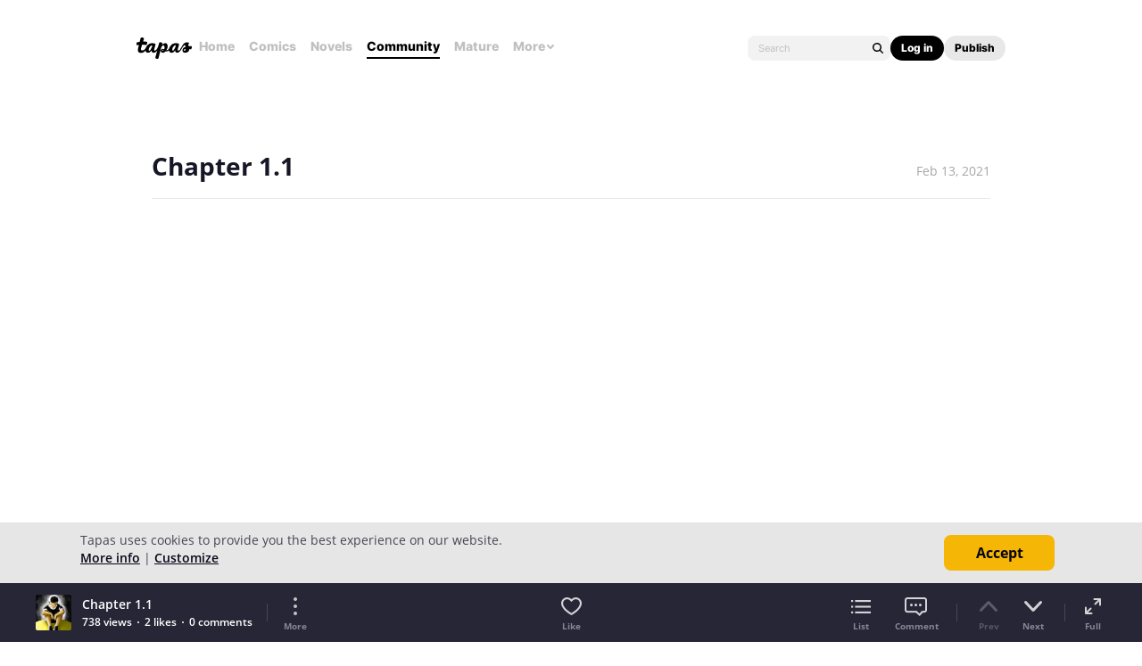

--- FILE ---
content_type: text/html; charset=utf-8
request_url: https://id.abr.ge/api/v2/third-party-cookie/identifier.html?requestID=980014365
body_size: 442
content:
<!DOCTYPE html>
<html>
<head><meta charset="utf-8"></head>
<body>

<pre>
    requestID: 980014365
    Reply: map[uuid:38fc0945-9cbb-4efc-a189-c7092ce8d693]
</pre>
<script>
    var message = {
        requestID: '980014365',
        
        reply: (document.cookie.indexOf('ab180ClientId=') !== -1) ? {"uuid":"38fc0945-9cbb-4efc-a189-c7092ce8d693"} : { error: 'Third party cookie is not supported' }
        
    }

    window.parent.postMessage(
        
        JSON.stringify(message)
        
    , '*');
</script>
</body>
</html>


--- FILE ---
content_type: text/javascript; charset=utf-8
request_url: https://app.link/_r?sdk=web2.86.5&branch_key=key_live_ldk4mdNH1zcoGVBwIjDYMjidFCj4FWGU&callback=branch_callback__0
body_size: 69
content:
/**/ typeof branch_callback__0 === 'function' && branch_callback__0("1542115332810152905");